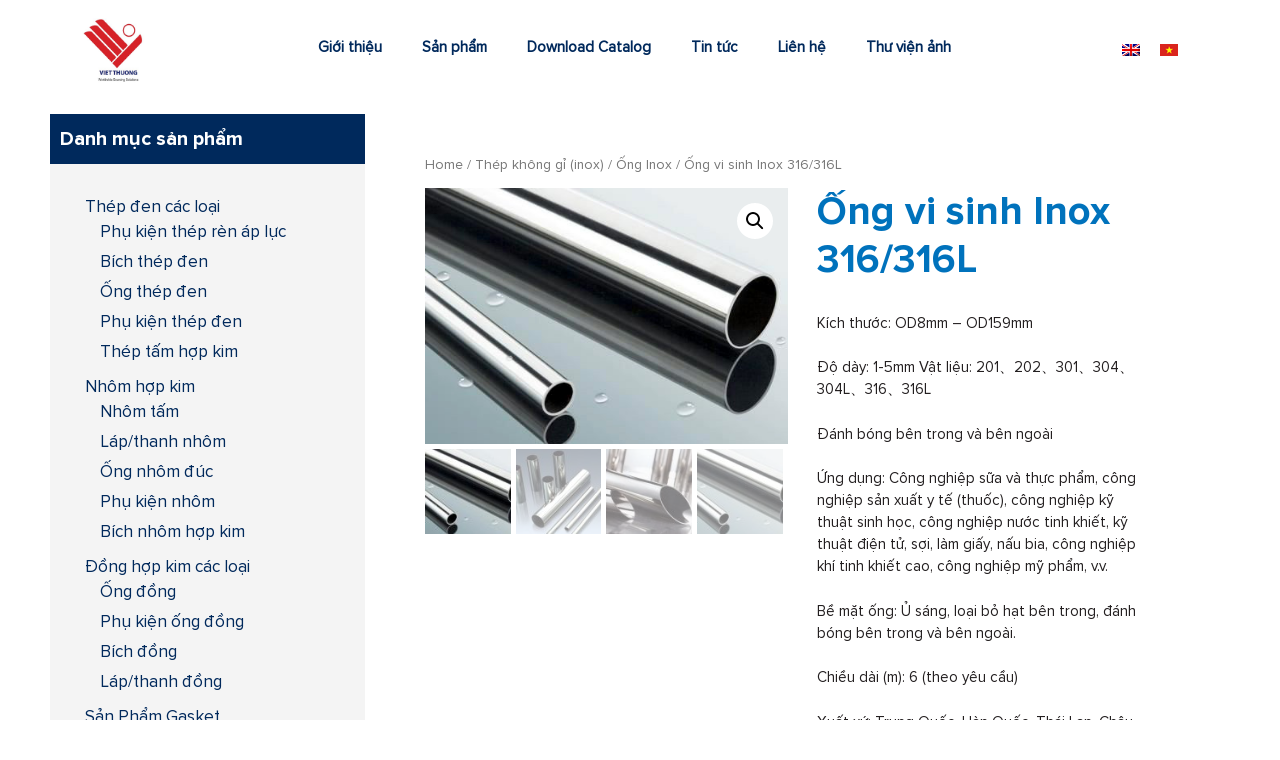

--- FILE ---
content_type: text/html; charset=UTF-8
request_url: https://inoxvietthuong.com/product/ong-vi-sinh-inox-316-316l/
body_size: 14435
content:
<!DOCTYPE html>
<html lang="vi-VN">
<head>
	<meta charset="UTF-8">
	<link rel="profile" href="https://gmpg.org/xfn/11">
	<title>Ống vi sinh Inox 316/316L &#8211; Inox Viet Thuong</title>
<meta name='robots' content='max-image-preview:large' />
<link rel="alternate" hreflang="en" href="https://inoxvietthuong.com/en/product/ong-vi-sinh-inox-316-316l/" />
<link rel="alternate" hreflang="vi" href="https://inoxvietthuong.com/product/ong-vi-sinh-inox-316-316l/" />
<link rel='dns-prefetch' href='//s.w.org' />
<link rel="alternate" type="application/rss+xml" title="Inox Viet Thuong &raquo; Feed" href="https://inoxvietthuong.com/feed/" />
<link rel="alternate" type="application/rss+xml" title="Inox Viet Thuong &raquo; Comments Feed" href="https://inoxvietthuong.com/comments/feed/" />
<link rel="alternate" type="application/rss+xml" title="Inox Viet Thuong &raquo; Ống vi sinh Inox 316/316L Comments Feed" href="https://inoxvietthuong.com/product/ong-vi-sinh-inox-316-316l/feed/" />
		<script>
			window._wpemojiSettings = {"baseUrl":"https:\/\/s.w.org\/images\/core\/emoji\/13.1.0\/72x72\/","ext":".png","svgUrl":"https:\/\/s.w.org\/images\/core\/emoji\/13.1.0\/svg\/","svgExt":".svg","source":{"concatemoji":"https:\/\/inoxvietthuong.com\/wp-includes\/js\/wp-emoji-release.min.js?ver=5.8.12"}};
			!function(e,a,t){var n,r,o,i=a.createElement("canvas"),p=i.getContext&&i.getContext("2d");function s(e,t){var a=String.fromCharCode;p.clearRect(0,0,i.width,i.height),p.fillText(a.apply(this,e),0,0);e=i.toDataURL();return p.clearRect(0,0,i.width,i.height),p.fillText(a.apply(this,t),0,0),e===i.toDataURL()}function c(e){var t=a.createElement("script");t.src=e,t.defer=t.type="text/javascript",a.getElementsByTagName("head")[0].appendChild(t)}for(o=Array("flag","emoji"),t.supports={everything:!0,everythingExceptFlag:!0},r=0;r<o.length;r++)t.supports[o[r]]=function(e){if(!p||!p.fillText)return!1;switch(p.textBaseline="top",p.font="600 32px Arial",e){case"flag":return s([127987,65039,8205,9895,65039],[127987,65039,8203,9895,65039])?!1:!s([55356,56826,55356,56819],[55356,56826,8203,55356,56819])&&!s([55356,57332,56128,56423,56128,56418,56128,56421,56128,56430,56128,56423,56128,56447],[55356,57332,8203,56128,56423,8203,56128,56418,8203,56128,56421,8203,56128,56430,8203,56128,56423,8203,56128,56447]);case"emoji":return!s([10084,65039,8205,55357,56613],[10084,65039,8203,55357,56613])}return!1}(o[r]),t.supports.everything=t.supports.everything&&t.supports[o[r]],"flag"!==o[r]&&(t.supports.everythingExceptFlag=t.supports.everythingExceptFlag&&t.supports[o[r]]);t.supports.everythingExceptFlag=t.supports.everythingExceptFlag&&!t.supports.flag,t.DOMReady=!1,t.readyCallback=function(){t.DOMReady=!0},t.supports.everything||(n=function(){t.readyCallback()},a.addEventListener?(a.addEventListener("DOMContentLoaded",n,!1),e.addEventListener("load",n,!1)):(e.attachEvent("onload",n),a.attachEvent("onreadystatechange",function(){"complete"===a.readyState&&t.readyCallback()})),(n=t.source||{}).concatemoji?c(n.concatemoji):n.wpemoji&&n.twemoji&&(c(n.twemoji),c(n.wpemoji)))}(window,document,window._wpemojiSettings);
		</script>
		<style>
img.wp-smiley,
img.emoji {
	display: inline !important;
	border: none !important;
	box-shadow: none !important;
	height: 1em !important;
	width: 1em !important;
	margin: 0 .07em !important;
	vertical-align: -0.1em !important;
	background: none !important;
	padding: 0 !important;
}
</style>
	<link rel='stylesheet' id='wp-block-library-css'  href='https://inoxvietthuong.com/wp-includes/css/dist/block-library/style.min.css?ver=5.8.12' media='all' />
<link rel='stylesheet' id='wc-blocks-vendors-style-css'  href='https://inoxvietthuong.com/wp-content/plugins/woocommerce/packages/woocommerce-blocks/build/wc-blocks-vendors-style.css?ver=5.9.1' media='all' />
<link rel='stylesheet' id='wc-blocks-style-css'  href='https://inoxvietthuong.com/wp-content/plugins/woocommerce/packages/woocommerce-blocks/build/wc-blocks-style.css?ver=5.9.1' media='all' />
<link rel='stylesheet' id='photoswipe-css'  href='https://inoxvietthuong.com/wp-content/plugins/woocommerce/assets/css/photoswipe/photoswipe.min.css?ver=5.8.1' media='all' />
<link rel='stylesheet' id='photoswipe-default-skin-css'  href='https://inoxvietthuong.com/wp-content/plugins/woocommerce/assets/css/photoswipe/default-skin/default-skin.min.css?ver=5.8.1' media='all' />
<link rel='stylesheet' id='woocommerce-layout-css'  href='https://inoxvietthuong.com/wp-content/plugins/woocommerce/assets/css/woocommerce-layout.css?ver=5.8.1' media='all' />
<link rel='stylesheet' id='woocommerce-smallscreen-css'  href='https://inoxvietthuong.com/wp-content/plugins/woocommerce/assets/css/woocommerce-smallscreen.css?ver=5.8.1' media='only screen and (max-width: 768px)' />
<link rel='stylesheet' id='woocommerce-general-css'  href='https://inoxvietthuong.com/wp-content/plugins/woocommerce/assets/css/woocommerce.css?ver=5.8.1' media='all' />
<style id='woocommerce-inline-inline-css'>
.woocommerce form .form-row .required { visibility: visible; }
</style>
<link rel='stylesheet' id='wpml-legacy-horizontal-list-0-css'  href='//inoxvietthuong.com/wp-content/plugins/sitepress-multilingual-cms/templates/language-switchers/legacy-list-horizontal/style.min.css?ver=1' media='all' />
<link rel='stylesheet' id='generate-style-grid-css'  href='https://inoxvietthuong.com/wp-content/themes/generatepress/assets/css/unsemantic-grid.min.css?ver=3.0.4' media='all' />
<link rel='stylesheet' id='generate-style-css'  href='https://inoxvietthuong.com/wp-content/themes/generatepress/assets/css/style.min.css?ver=3.0.4' media='all' />
<style id='generate-style-inline-css'>
body{background-color:#ffffff;color:#231f20;}a{color:#00295c;}a:hover, a:focus, a:active{color:#000000;}body .grid-container{max-width:1100px;}.wp-block-group__inner-container{max-width:1100px;margin-left:auto;margin-right:auto;}body, button, input, select, textarea{font-family:"Proxima Nova Regular";font-size:15px;}body{line-height:1.5;}.entry-content > [class*="wp-block-"]:not(:last-child){margin-bottom:1.5em;}.main-title{font-size:45px;}.main-navigation .main-nav ul ul li a{font-size:14px;}.sidebar .widget, .footer-widgets .widget{font-size:17px;}h1{font-family:"Proxima Nova Bold";font-weight:700;font-size:40px;}h2{font-family:"Proxima Nova Bold";font-weight:bold;font-size:40px;}h3{font-family:"Proxima Nova Bold";font-weight:bold;font-size:30px;}h4{font-family:"Proxima Nova Bold";font-size:inherit;}h5{font-family:"Proxima Nova Bold";font-size:inherit;}@media (max-width:768px){.main-title{font-size:30px;}h1{font-size:30px;}h2{font-size:25px;}}.top-bar{background-color:#636363;color:#ffffff;}.top-bar a{color:#ffffff;}.top-bar a:hover{color:#303030;}.site-header{background-color:#ffffff;color:#3a3a3a;}.site-header a{color:#3a3a3a;}.main-title a,.main-title a:hover{color:#222222;}.site-description{color:#757575;}.main-navigation,.main-navigation ul ul{background-color:#222222;}.main-navigation .main-nav ul li a,.menu-toggle, .main-navigation .menu-bar-items{color:#ffffff;}.main-navigation .main-nav ul li:hover > a,.main-navigation .main-nav ul li:focus > a, .main-navigation .main-nav ul li.sfHover > a, .main-navigation .menu-bar-item:hover > a, .main-navigation .menu-bar-item.sfHover > a{color:#ffffff;background-color:#3f3f3f;}button.menu-toggle:hover,button.menu-toggle:focus,.main-navigation .mobile-bar-items a,.main-navigation .mobile-bar-items a:hover,.main-navigation .mobile-bar-items a:focus{color:#ffffff;}.main-navigation .main-nav ul li[class*="current-menu-"] > a{color:#ffffff;background-color:#3f3f3f;}.main-navigation .main-nav ul li[class*="current-menu-"] > a:hover,.main-navigation .main-nav ul li[class*="current-menu-"].sfHover > a{color:#ffffff;background-color:#3f3f3f;}.navigation-search input[type="search"],.navigation-search input[type="search"]:active, .navigation-search input[type="search"]:focus, .main-navigation .main-nav ul li.search-item.active > a, .main-navigation .menu-bar-items .search-item.active > a{color:#ffffff;background-color:#3f3f3f;}.main-navigation ul ul{background-color:#3f3f3f;}.main-navigation .main-nav ul ul li a{color:#ffffff;}.main-navigation .main-nav ul ul li:hover > a,.main-navigation .main-nav ul ul li:focus > a,.main-navigation .main-nav ul ul li.sfHover > a{color:#ffffff;background-color:#4f4f4f;}.main-navigation .main-nav ul ul li[class*="current-menu-"] > a{color:#ffffff;background-color:#4f4f4f;}.main-navigation .main-nav ul ul li[class*="current-menu-"] > a:hover,.main-navigation .main-nav ul ul li[class*="current-menu-"].sfHover > a{color:#ffffff;background-color:#4f4f4f;}.separate-containers .inside-article, .separate-containers .comments-area, .separate-containers .page-header, .one-container .container, .separate-containers .paging-navigation, .inside-page-header{color:#231f20;background-color:#ffffff;}.entry-meta{color:#595959;}.entry-meta a{color:#595959;}.entry-meta a:hover{color:#1e73be;}h1{color:#0072bc;}h2{color:#00295c;}h3{color:#231f20;}.sidebar .widget{background-color:#f4f4f4;}.sidebar .widget .widget-title{color:#000000;}.footer-widgets{background-color:#ffffff;}.footer-widgets .widget-title{color:#000000;}.site-info{color:#ffffff;background-color:#222222;}.site-info a{color:#ffffff;}.site-info a:hover{color:#606060;}.footer-bar .widget_nav_menu .current-menu-item a{color:#606060;}input[type="text"],input[type="email"],input[type="url"],input[type="password"],input[type="search"],input[type="tel"],input[type="number"],textarea,select{color:#666666;background-color:#fafafa;border-color:#cccccc;}input[type="text"]:focus,input[type="email"]:focus,input[type="url"]:focus,input[type="password"]:focus,input[type="search"]:focus,input[type="tel"]:focus,input[type="number"]:focus,textarea:focus,select:focus{color:#666666;background-color:#ffffff;border-color:#bfbfbf;}button,html input[type="button"],input[type="reset"],input[type="submit"],a.button,a.wp-block-button__link:not(.has-background){color:#ffffff;background-color:#00aeef;}button:hover,html input[type="button"]:hover,input[type="reset"]:hover,input[type="submit"]:hover,a.button:hover,button:focus,html input[type="button"]:focus,input[type="reset"]:focus,input[type="submit"]:focus,a.button:focus,a.wp-block-button__link:not(.has-background):active,a.wp-block-button__link:not(.has-background):focus,a.wp-block-button__link:not(.has-background):hover{color:#ffffff;background-color:#0072bc;}a.generate-back-to-top{background-color:rgba( 0,0,0,0.4 );color:#ffffff;}a.generate-back-to-top:hover,a.generate-back-to-top:focus{background-color:rgba( 0,0,0,0.6 );color:#ffffff;}@media (max-width: 768px){.main-navigation .menu-bar-item:hover > a, .main-navigation .menu-bar-item.sfHover > a{background:none;color:#ffffff;}}.inside-top-bar{padding:10px;}.inside-header{padding:40px;}.site-main .wp-block-group__inner-container{padding:40px;}.entry-content .alignwide, body:not(.no-sidebar) .entry-content .alignfull{margin-left:-40px;width:calc(100% + 80px);max-width:calc(100% + 80px);}.rtl .menu-item-has-children .dropdown-menu-toggle{padding-left:20px;}.rtl .main-navigation .main-nav ul li.menu-item-has-children > a{padding-right:20px;}.widget-area .widget{padding:20px;}.site-info{padding:20px;}@media (max-width:768px){.separate-containers .inside-article, .separate-containers .comments-area, .separate-containers .page-header, .separate-containers .paging-navigation, .one-container .site-content, .inside-page-header{padding:30px;}.site-main .wp-block-group__inner-container{padding:30px;}.site-info{padding-right:10px;padding-left:10px;}.entry-content .alignwide, body:not(.no-sidebar) .entry-content .alignfull{margin-left:-30px;width:calc(100% + 60px);max-width:calc(100% + 60px);}}@media (max-width: 768px){.main-navigation .menu-toggle,.main-navigation .mobile-bar-items,.sidebar-nav-mobile:not(#sticky-placeholder){display:block;}.main-navigation ul,.gen-sidebar-nav{display:none;}[class*="nav-float-"] .site-header .inside-header > *{float:none;clear:both;}}
.dynamic-author-image-rounded{border-radius:100%;}.dynamic-featured-image, .dynamic-author-image{vertical-align:middle;}.one-container.blog .dynamic-content-template:not(:last-child), .one-container.archive .dynamic-content-template:not(:last-child){padding-bottom:0px;}.dynamic-entry-excerpt > p:last-child{margin-bottom:0px;}
</style>
<link rel='stylesheet' id='generate-mobile-style-css'  href='https://inoxvietthuong.com/wp-content/themes/generatepress/assets/css/mobile.min.css?ver=3.0.4' media='all' />
<link rel='stylesheet' id='generate-font-icons-css'  href='https://inoxvietthuong.com/wp-content/themes/generatepress/assets/css/components/font-icons.min.css?ver=3.0.4' media='all' />
<link rel='stylesheet' id='font-awesome-css'  href='https://inoxvietthuong.com/wp-content/plugins/elementor/assets/lib/font-awesome/css/font-awesome.min.css?ver=4.7.0' media='all' />
<link rel='stylesheet' id='generate-child-css'  href='https://inoxvietthuong.com/wp-content/themes/generatepress_child/style.css?ver=1607846476' media='all' />
<link rel='stylesheet' id='elementor-icons-css'  href='https://inoxvietthuong.com/wp-content/plugins/elementor/assets/lib/eicons/css/elementor-icons.min.css?ver=5.13.0' media='all' />
<link rel='stylesheet' id='elementor-frontend-legacy-css'  href='https://inoxvietthuong.com/wp-content/plugins/elementor/assets/css/frontend-legacy.min.css?ver=3.4.6' media='all' />
<link rel='stylesheet' id='elementor-frontend-css'  href='https://inoxvietthuong.com/wp-content/plugins/elementor/assets/css/frontend.min.css?ver=3.4.6' media='all' />
<style id='elementor-frontend-inline-css'>
@font-face{font-family:eicons;src:url(https://inoxvietthuong.com/wp-content/plugins/elementor/assets/lib/eicons/fonts/eicons.eot?5.10.0);src:url(https://inoxvietthuong.com/wp-content/plugins/elementor/assets/lib/eicons/fonts/eicons.eot?5.10.0#iefix) format("embedded-opentype"),url(https://inoxvietthuong.com/wp-content/plugins/elementor/assets/lib/eicons/fonts/eicons.woff2?5.10.0) format("woff2"),url(https://inoxvietthuong.com/wp-content/plugins/elementor/assets/lib/eicons/fonts/eicons.woff?5.10.0) format("woff"),url(https://inoxvietthuong.com/wp-content/plugins/elementor/assets/lib/eicons/fonts/eicons.ttf?5.10.0) format("truetype"),url(https://inoxvietthuong.com/wp-content/plugins/elementor/assets/lib/eicons/fonts/eicons.svg?5.10.0#eicon) format("svg");font-weight:400;font-style:normal}
</style>
<link rel='stylesheet' id='elementor-post-7-css'  href='https://inoxvietthuong.com/wp-content/uploads/elementor/css/post-7.css?ver=1634743957' media='all' />
<link rel='stylesheet' id='elementor-pro-css'  href='https://inoxvietthuong.com/wp-content/plugins/elementor-pro/assets/css/frontend.min.css?ver=3.4.2' media='all' />
<link rel='stylesheet' id='elementor-post-182-css'  href='https://inoxvietthuong.com/wp-content/uploads/elementor/css/post-182.css?ver=1634743957' media='all' />
<link rel='stylesheet' id='elementor-post-278-css'  href='https://inoxvietthuong.com/wp-content/uploads/elementor/css/post-278.css?ver=1763959029' media='all' />
<link rel='stylesheet' id='generate-blog-images-css'  href='https://inoxvietthuong.com/wp-content/plugins/gp-premium/blog/functions/css/featured-images.min.css?ver=2.0.3' media='all' />
<link rel='stylesheet' id='generate-woocommerce-css'  href='https://inoxvietthuong.com/wp-content/plugins/gp-premium/woocommerce/functions/css/woocommerce.min.css?ver=2.0.3' media='all' />
<style id='generate-woocommerce-inline-css'>
.woocommerce ul.products li.product .woocommerce-LoopProduct-link h2, .woocommerce ul.products li.product .woocommerce-loop-category__title{font-weight:normal;text-transform:none;font-size:20px;}.woocommerce .up-sells ul.products li.product .woocommerce-LoopProduct-link h2, .woocommerce .cross-sells ul.products li.product .woocommerce-LoopProduct-link h2, .woocommerce .related ul.products li.product .woocommerce-LoopProduct-link h2{font-size:20px;}.woocommerce #respond input#submit, .woocommerce a.button, .woocommerce button.button, .woocommerce input.button{color:#ffffff;background-color:#00aeef;font-weight:normal;text-transform:none;}.woocommerce #respond input#submit:hover, .woocommerce a.button:hover, .woocommerce button.button:hover, .woocommerce input.button:hover{color:#ffffff;background-color:#0072bc;}.woocommerce #respond input#submit.alt, .woocommerce a.button.alt, .woocommerce button.button.alt, .woocommerce input.button.alt, .woocommerce #respond input#submit.alt.disabled, .woocommerce #respond input#submit.alt.disabled:hover, .woocommerce #respond input#submit.alt:disabled, .woocommerce #respond input#submit.alt:disabled:hover, .woocommerce #respond input#submit.alt:disabled[disabled], .woocommerce #respond input#submit.alt:disabled[disabled]:hover, .woocommerce a.button.alt.disabled, .woocommerce a.button.alt.disabled:hover, .woocommerce a.button.alt:disabled, .woocommerce a.button.alt:disabled:hover, .woocommerce a.button.alt:disabled[disabled], .woocommerce a.button.alt:disabled[disabled]:hover, .woocommerce button.button.alt.disabled, .woocommerce button.button.alt.disabled:hover, .woocommerce button.button.alt:disabled, .woocommerce button.button.alt:disabled:hover, .woocommerce button.button.alt:disabled[disabled], .woocommerce button.button.alt:disabled[disabled]:hover, .woocommerce input.button.alt.disabled, .woocommerce input.button.alt.disabled:hover, .woocommerce input.button.alt:disabled, .woocommerce input.button.alt:disabled:hover, .woocommerce input.button.alt:disabled[disabled], .woocommerce input.button.alt:disabled[disabled]:hover{color:#ffffff;background-color:#1e73be;}.woocommerce #respond input#submit.alt:hover, .woocommerce a.button.alt:hover, .woocommerce button.button.alt:hover, .woocommerce input.button.alt:hover{color:#ffffff;background-color:#377fbf;}.woocommerce .star-rating span:before, .woocommerce p.stars:hover a::before{color:#ffa200;}.woocommerce span.onsale{background-color:#222222;color:#ffffff;}.woocommerce ul.products li.product .price, .woocommerce div.product p.price{color:#222222;}.woocommerce div.product .woocommerce-tabs ul.tabs li a{color:#222222;}.woocommerce div.product .woocommerce-tabs ul.tabs li a:hover, .woocommerce div.product .woocommerce-tabs ul.tabs li.active a{color:#1e73be;}.woocommerce-message{background-color:#0b9444;color:#ffffff;}div.woocommerce-message a.button, div.woocommerce-message a.button:focus, div.woocommerce-message a.button:hover, div.woocommerce-message a, div.woocommerce-message a:focus, div.woocommerce-message a:hover{color:#ffffff;}.woocommerce-info{background-color:#1e73be;color:#ffffff;}div.woocommerce-info a.button, div.woocommerce-info a.button:focus, div.woocommerce-info a.button:hover, div.woocommerce-info a, div.woocommerce-info a:focus, div.woocommerce-info a:hover{color:#ffffff;}.woocommerce-error{background-color:#e8626d;color:#ffffff;}div.woocommerce-error a.button, div.woocommerce-error a.button:focus, div.woocommerce-error a.button:hover, div.woocommerce-error a, div.woocommerce-error a:focus, div.woocommerce-error a:hover{color:#ffffff;}.woocommerce-product-details__short-description{color:#231f20;}#wc-mini-cart{background-color:#ffffff;color:#000000;}#wc-mini-cart a:not(.button), #wc-mini-cart a.remove{color:#000000;}#wc-mini-cart .button{color:#ffffff;}#wc-mini-cart .button:hover, #wc-mini-cart .button:focus, #wc-mini-cart .button:active{color:#ffffff;}.woocommerce #content div.product div.images, .woocommerce div.product div.images, .woocommerce-page #content div.product div.images, .woocommerce-page div.product div.images{width:50%;}.woocommerce.widget_shopping_cart .woocommerce-mini-cart__buttons a{font-family:inherit;}.add-to-cart-panel{background-color:#ffffff;color:#000000;}.add-to-cart-panel a:not(.button){color:#000000;}.woocommerce .widget_price_filter .price_slider_wrapper .ui-widget-content{background-color:#dddddd;}.woocommerce .widget_price_filter .ui-slider .ui-slider-range, .woocommerce .widget_price_filter .ui-slider .ui-slider-handle{background-color:#666666;}.wc-columns-container .products, .woocommerce .related ul.products, .woocommerce .up-sells ul.products{grid-gap:50px;}@media (min-width: 769px) and (max-width: 1024px){.woocommerce .wc-columns-container.wc-tablet-columns-2 .products{-ms-grid-columns:(1fr)[2];grid-template-columns:repeat(2, 1fr);}.wc-related-upsell-tablet-columns-2 .related ul.products, .wc-related-upsell-tablet-columns-2 .up-sells ul.products{-ms-grid-columns:(1fr)[2];grid-template-columns:repeat(2, 1fr);}}@media (max-width:768px){.add-to-cart-panel .continue-shopping{background-color:#ffffff;}.woocommerce #content div.product div.images,.woocommerce div.product div.images,.woocommerce-page #content div.product div.images,.woocommerce-page div.product div.images{width:100%;}}@media (max-width: 768px){.mobile-bar-items + .menu-toggle{text-align:left;}nav.toggled .main-nav li.wc-menu-item{display:none !important;}body.nav-search-enabled .wc-menu-cart-activated:not(#mobile-header) .mobile-bar-items{float:right;position:relative;}.nav-search-enabled .wc-menu-cart-activated:not(#mobile-header) .menu-toggle{float:left;width:auto;}.mobile-bar-items.wc-mobile-cart-items{z-index:1;}}
</style>
<link rel='stylesheet' id='generate-woocommerce-mobile-css'  href='https://inoxvietthuong.com/wp-content/plugins/gp-premium/woocommerce/functions/css/woocommerce-mobile.min.css?ver=2.0.3' media='(max-width:768px)' />
<link rel='stylesheet' id='gp-premium-icons-css'  href='https://inoxvietthuong.com/wp-content/plugins/gp-premium/general/icons/icons.min.css?ver=2.0.3' media='all' />
<link rel='stylesheet' id='google-fonts-1-css'  href='https://fonts.googleapis.com/css?family=Roboto+Slab%3A100%2C100italic%2C200%2C200italic%2C300%2C300italic%2C400%2C400italic%2C500%2C500italic%2C600%2C600italic%2C700%2C700italic%2C800%2C800italic%2C900%2C900italic%7CRoboto%3A100%2C100italic%2C200%2C200italic%2C300%2C300italic%2C400%2C400italic%2C500%2C500italic%2C600%2C600italic%2C700%2C700italic%2C800%2C800italic%2C900%2C900italic&#038;display=auto&#038;ver=5.8.12' media='all' />
<link rel='stylesheet' id='elementor-icons-shared-0-css'  href='https://inoxvietthuong.com/wp-content/plugins/elementor/assets/lib/font-awesome/css/fontawesome.min.css?ver=5.15.3' media='all' />
<link rel='stylesheet' id='elementor-icons-fa-solid-css'  href='https://inoxvietthuong.com/wp-content/plugins/elementor/assets/lib/font-awesome/css/solid.min.css?ver=5.15.3' media='all' />
<link rel='stylesheet' id='elementor-icons-fa-brands-css'  href='https://inoxvietthuong.com/wp-content/plugins/elementor/assets/lib/font-awesome/css/brands.min.css?ver=5.15.3' media='all' />
<script src='https://inoxvietthuong.com/wp-includes/js/jquery/jquery.min.js?ver=3.6.0' id='jquery-core-js'></script>
<script src='https://inoxvietthuong.com/wp-includes/js/jquery/jquery-migrate.min.js?ver=3.3.2' id='jquery-migrate-js'></script>
<link rel="https://api.w.org/" href="https://inoxvietthuong.com/wp-json/" /><link rel="alternate" type="application/json" href="https://inoxvietthuong.com/wp-json/wp/v2/product/374" /><link rel="EditURI" type="application/rsd+xml" title="RSD" href="https://inoxvietthuong.com/xmlrpc.php?rsd" />
<link rel="wlwmanifest" type="application/wlwmanifest+xml" href="https://inoxvietthuong.com/wp-includes/wlwmanifest.xml" /> 
<meta name="generator" content="WordPress 5.8.12" />
<meta name="generator" content="WooCommerce 5.8.1" />
<link rel="canonical" href="https://inoxvietthuong.com/product/ong-vi-sinh-inox-316-316l/" />
<link rel='shortlink' href='https://inoxvietthuong.com/?p=374' />
<link rel="alternate" type="application/json+oembed" href="https://inoxvietthuong.com/wp-json/oembed/1.0/embed?url=https%3A%2F%2Finoxvietthuong.com%2Fproduct%2Fong-vi-sinh-inox-316-316l%2F" />
<link rel="alternate" type="text/xml+oembed" href="https://inoxvietthuong.com/wp-json/oembed/1.0/embed?url=https%3A%2F%2Finoxvietthuong.com%2Fproduct%2Fong-vi-sinh-inox-316-316l%2F&#038;format=xml" />
<meta name="generator" content="WPML ver:4.4.12 stt:1,57;" />
<meta name="viewport" content="width=device-width, initial-scale=1">	<noscript><style>.woocommerce-product-gallery{ opacity: 1 !important; }</style></noscript>
	<link rel="icon" href="https://inoxvietthuong.com/wp-content/uploads/2020/08/cropped-color-vietthuong-logo-32x32.png" sizes="32x32" />
<link rel="icon" href="https://inoxvietthuong.com/wp-content/uploads/2020/08/cropped-color-vietthuong-logo-192x192.png" sizes="192x192" />
<link rel="apple-touch-icon" href="https://inoxvietthuong.com/wp-content/uploads/2020/08/cropped-color-vietthuong-logo-180x180.png" />
<meta name="msapplication-TileImage" content="https://inoxvietthuong.com/wp-content/uploads/2020/08/cropped-color-vietthuong-logo-270x270.png" />
</head>

<body class="product-template-default single single-product postid-374 wp-custom-logo wp-embed-responsive theme-generatepress post-image-above-header post-image-aligned-center sticky-menu-fade woocommerce woocommerce-page woocommerce-no-js left-sidebar nav-below-header separate-containers fluid-header active-footer-widgets-3 nav-aligned-left header-aligned-left dropdown-hover featured-image-active elementor-default elementor-kit-7" itemtype="https://schema.org/Blog" itemscope>
	<a class="screen-reader-text skip-link" href="#content" title="Skip to content">Skip to content</a>		<div data-elementor-type="header" data-elementor-id="182" class="elementor elementor-182 elementor-location-header" data-elementor-settings="[]">
		<div class="elementor-section-wrap">
					<section class="elementor-section elementor-top-section elementor-element elementor-element-04efca9 elementor-section-content-middle elementor-section-boxed elementor-section-height-default elementor-section-height-default" data-id="04efca9" data-element_type="section" data-settings="{&quot;background_background&quot;:&quot;classic&quot;}">
						<div class="elementor-container elementor-column-gap-default">
							<div class="elementor-row">
					<div class="elementor-column elementor-col-33 elementor-top-column elementor-element elementor-element-4a39696" data-id="4a39696" data-element_type="column">
			<div class="elementor-column-wrap elementor-element-populated">
							<div class="elementor-widget-wrap">
						<div class="elementor-element elementor-element-1345aab elementor-widget elementor-widget-theme-site-logo elementor-widget-image" data-id="1345aab" data-element_type="widget" data-widget_type="theme-site-logo.default">
				<div class="elementor-widget-container">
								<div class="elementor-image">
													<a href="https://inoxvietthuong.com">
							<img width="200" height="200" src="https://inoxvietthuong.com/wp-content/uploads/2020/10/cropped-logo-Copy.png" class="attachment-full size-full" alt="" loading="lazy" srcset="https://inoxvietthuong.com/wp-content/uploads/2020/10/cropped-logo-Copy.png 200w, https://inoxvietthuong.com/wp-content/uploads/2020/10/cropped-logo-Copy-150x150.png 150w, https://inoxvietthuong.com/wp-content/uploads/2020/10/cropped-logo-Copy-100x100.png 100w" sizes="(max-width: 200px) 100vw, 200px" />								</a>
														</div>
						</div>
				</div>
						</div>
					</div>
		</div>
				<div class="elementor-column elementor-col-33 elementor-top-column elementor-element elementor-element-90e30bb" data-id="90e30bb" data-element_type="column">
			<div class="elementor-column-wrap elementor-element-populated">
							<div class="elementor-widget-wrap">
						<div class="elementor-element elementor-element-5f93a67 elementor-nav-menu__align-right elementor-nav-menu--stretch elementor-nav-menu--dropdown-tablet elementor-nav-menu__text-align-aside elementor-nav-menu--toggle elementor-nav-menu--burger elementor-widget elementor-widget-nav-menu" data-id="5f93a67" data-element_type="widget" data-settings="{&quot;full_width&quot;:&quot;stretch&quot;,&quot;layout&quot;:&quot;horizontal&quot;,&quot;submenu_icon&quot;:{&quot;value&quot;:&quot;&lt;i class=\&quot;fas fa-caret-down\&quot;&gt;&lt;\/i&gt;&quot;,&quot;library&quot;:&quot;fa-solid&quot;},&quot;toggle&quot;:&quot;burger&quot;}" data-widget_type="nav-menu.default">
				<div class="elementor-widget-container">
						<nav migration_allowed="1" migrated="0" role="navigation" class="elementor-nav-menu--main elementor-nav-menu__container elementor-nav-menu--layout-horizontal e--pointer-none"><ul id="menu-1-5f93a67" class="elementor-nav-menu"><li class="menu-item menu-item-type-post_type menu-item-object-page menu-item-home menu-item-186"><a href="https://inoxvietthuong.com/" class="elementor-item">Giới thiệu</a></li>
<li class="menu-item menu-item-type-post_type menu-item-object-page current_page_parent menu-item-1533"><a href="https://inoxvietthuong.com/shop/" class="elementor-item">Sản phẩm</a></li>
<li class="menu-item menu-item-type-post_type menu-item-object-page menu-item-2297"><a href="https://inoxvietthuong.com/download-catalog/" class="elementor-item">Download Catalog</a></li>
<li class="menu-item menu-item-type-post_type menu-item-object-page menu-item-1666"><a href="https://inoxvietthuong.com/blog/" class="elementor-item">Tin tức</a></li>
<li class="menu-item menu-item-type-post_type menu-item-object-page menu-item-1668"><a href="https://inoxvietthuong.com/contact/" class="elementor-item">Liên hệ</a></li>
<li class="menu-item menu-item-type-post_type menu-item-object-page menu-item-1665"><a href="https://inoxvietthuong.com/gallery/" class="elementor-item">Thư viện ảnh</a></li>
</ul></nav>
					<div class="elementor-menu-toggle" role="button" tabindex="0" aria-label="Menu Toggle" aria-expanded="false">
			<i aria-hidden="true" role="presentation" class="eicon-menu-bar"></i>			<span class="elementor-screen-only">Menu</span>
		</div>
			<nav class="elementor-nav-menu--dropdown elementor-nav-menu__container" role="navigation" aria-hidden="true"><ul id="menu-2-5f93a67" class="elementor-nav-menu"><li class="menu-item menu-item-type-post_type menu-item-object-page menu-item-home menu-item-186"><a href="https://inoxvietthuong.com/" class="elementor-item" tabindex="-1">Giới thiệu</a></li>
<li class="menu-item menu-item-type-post_type menu-item-object-page current_page_parent menu-item-1533"><a href="https://inoxvietthuong.com/shop/" class="elementor-item" tabindex="-1">Sản phẩm</a></li>
<li class="menu-item menu-item-type-post_type menu-item-object-page menu-item-2297"><a href="https://inoxvietthuong.com/download-catalog/" class="elementor-item" tabindex="-1">Download Catalog</a></li>
<li class="menu-item menu-item-type-post_type menu-item-object-page menu-item-1666"><a href="https://inoxvietthuong.com/blog/" class="elementor-item" tabindex="-1">Tin tức</a></li>
<li class="menu-item menu-item-type-post_type menu-item-object-page menu-item-1668"><a href="https://inoxvietthuong.com/contact/" class="elementor-item" tabindex="-1">Liên hệ</a></li>
<li class="menu-item menu-item-type-post_type menu-item-object-page menu-item-1665"><a href="https://inoxvietthuong.com/gallery/" class="elementor-item" tabindex="-1">Thư viện ảnh</a></li>
</ul></nav>
				</div>
				</div>
						</div>
					</div>
		</div>
				<div class="elementor-column elementor-col-33 elementor-top-column elementor-element elementor-element-db86540" data-id="db86540" data-element_type="column">
			<div class="elementor-column-wrap elementor-element-populated">
							<div class="elementor-widget-wrap">
						<div class="elementor-element elementor-element-ebb3bf9 elementor-widget elementor-widget-text-editor" data-id="ebb3bf9" data-element_type="widget" data-widget_type="text-editor.default">
				<div class="elementor-widget-container">
								<div class="elementor-text-editor elementor-clearfix">
				
<div class="wpml-ls-statics-shortcode_actions wpml-ls wpml-ls-legacy-list-horizontal">
	<ul><li class="wpml-ls-slot-shortcode_actions wpml-ls-item wpml-ls-item-en wpml-ls-first-item wpml-ls-item-legacy-list-horizontal">
				<a href="https://inoxvietthuong.com/en/product/ong-vi-sinh-inox-316-316l/" class="wpml-ls-link">
                                                        <img
            class="wpml-ls-flag"
            src="https://inoxvietthuong.com/wp-content/plugins/sitepress-multilingual-cms/res/flags/en.png"
            alt="English"
            width=18
            height=12
    /></a>
			</li><li class="wpml-ls-slot-shortcode_actions wpml-ls-item wpml-ls-item-vi wpml-ls-current-language wpml-ls-last-item wpml-ls-item-legacy-list-horizontal">
				<a href="https://inoxvietthuong.com/product/ong-vi-sinh-inox-316-316l/" class="wpml-ls-link">
                                                        <img
            class="wpml-ls-flag"
            src="https://inoxvietthuong.com/wp-content/plugins/sitepress-multilingual-cms/res/flags/vi.png"
            alt="Tiếng Việt"
            width=18
            height=12
    /></a>
			</li></ul>
</div>
					</div>
						</div>
				</div>
						</div>
					</div>
		</div>
								</div>
					</div>
		</section>
				</div>
		</div>
		
	<div id="page" class="site grid-container container hfeed grid-parent">
				<div id="content" class="site-content">
			
			<div id="primary" class="content-area grid-parent mobile-grid-100 push-25 grid-75 tablet-push-25 tablet-grid-75">
			<main id="main" class="site-main">
								<article id="post-374" class="post-374 product type-product status-publish has-post-thumbnail product_cat-ong-inox-duc product_tag-ong-inox-duc product_tag-ong-inox-han product_tag-ong-inox-vi-sinh product_tag-ong-inox-304 product_tag-ong-inox-316 product_tag-ong-inox-310s product_tag-stainless-steel-pipe product_tag-stainless-steel-tube product_tag-sanitary-pipe sales-flash-overlay woocommerce-text-align-center wc-related-upsell-columns-4 wc-related-upsell-tablet-columns-2 wc-related-upsell-mobile-columns-1 do-quantity-buttons wc-has-gallery first instock shipping-taxable product-type-simple" itemtype="https://schema.org/CreativeWork" itemscope>
					<div class="inside-article">
												<div class="entry-content" itemprop="text">
		<nav class="woocommerce-breadcrumb"><a href="https://inoxvietthuong.com">Home</a>&nbsp;&#47;&nbsp;<a href="https://inoxvietthuong.com/product-category/thep-khong-gi-inox-cac-loai/">Thép không gỉ (inox)</a>&nbsp;&#47;&nbsp;<a href="https://inoxvietthuong.com/product-category/thep-khong-gi-inox-cac-loai/ong-inox-duc/">Ống Inox</a>&nbsp;&#47;&nbsp;Ống vi sinh Inox 316/316L</nav>
					
			<div class="woocommerce-notices-wrapper"></div><div id="product-374" class="sales-flash-overlay woocommerce-text-align-center wc-related-upsell-columns-4 wc-related-upsell-tablet-columns-2 wc-related-upsell-mobile-columns-1 do-quantity-buttons wc-has-gallery product type-product post-374 status-publish instock product_cat-ong-inox-duc product_tag-ong-inox-duc product_tag-ong-inox-han product_tag-ong-inox-vi-sinh product_tag-ong-inox-304 product_tag-ong-inox-316 product_tag-ong-inox-310s product_tag-stainless-steel-pipe product_tag-stainless-steel-tube product_tag-sanitary-pipe has-post-thumbnail shipping-taxable product-type-simple">

	<div class="woocommerce-product-gallery woocommerce-product-gallery--with-images woocommerce-product-gallery--columns-4 images" data-columns="4" style="opacity: 0; transition: opacity .25s ease-in-out;">
	<figure class="woocommerce-product-gallery__wrapper">
		<div data-thumb="https://inoxvietthuong.com/wp-content/uploads/2020/10/sanitary-pipe-100x100.jpg" data-thumb-alt="" class="woocommerce-product-gallery__image"><a href="https://inoxvietthuong.com/wp-content/uploads/2020/10/sanitary-pipe.jpg"><img width="449" height="317" src="https://inoxvietthuong.com/wp-content/uploads/2020/10/sanitary-pipe.jpg" class="wp-post-image" alt="" loading="lazy" title="sanitary pipe" data-caption="" data-src="https://inoxvietthuong.com/wp-content/uploads/2020/10/sanitary-pipe.jpg" data-large_image="https://inoxvietthuong.com/wp-content/uploads/2020/10/sanitary-pipe.jpg" data-large_image_width="449" data-large_image_height="317" srcset="https://inoxvietthuong.com/wp-content/uploads/2020/10/sanitary-pipe.jpg 449w, https://inoxvietthuong.com/wp-content/uploads/2020/10/sanitary-pipe-300x212.jpg 300w" sizes="(max-width: 449px) 100vw, 449px" /></a></div><div data-thumb="https://inoxvietthuong.com/wp-content/uploads/2020/10/sanitary-pipe-1-100x100.jpg" data-thumb-alt="" class="woocommerce-product-gallery__image"><a href="https://inoxvietthuong.com/wp-content/uploads/2020/10/sanitary-pipe-1.jpg"><img width="546" height="433" src="https://inoxvietthuong.com/wp-content/uploads/2020/10/sanitary-pipe-1.jpg" class="" alt="" loading="lazy" title="sanitary pipe 1" data-caption="" data-src="https://inoxvietthuong.com/wp-content/uploads/2020/10/sanitary-pipe-1.jpg" data-large_image="https://inoxvietthuong.com/wp-content/uploads/2020/10/sanitary-pipe-1.jpg" data-large_image_width="546" data-large_image_height="433" srcset="https://inoxvietthuong.com/wp-content/uploads/2020/10/sanitary-pipe-1.jpg 546w, https://inoxvietthuong.com/wp-content/uploads/2020/10/sanitary-pipe-1-300x238.jpg 300w" sizes="(max-width: 546px) 100vw, 546px" /></a></div><div data-thumb="https://inoxvietthuong.com/wp-content/uploads/2020/10/sanitary-pipe-2-100x100.jpg" data-thumb-alt="" class="woocommerce-product-gallery__image"><a href="https://inoxvietthuong.com/wp-content/uploads/2020/10/sanitary-pipe-2.jpg"><img width="330" height="225" src="https://inoxvietthuong.com/wp-content/uploads/2020/10/sanitary-pipe-2.jpg" class="" alt="" loading="lazy" title="sanitary pipe 2" data-caption="" data-src="https://inoxvietthuong.com/wp-content/uploads/2020/10/sanitary-pipe-2.jpg" data-large_image="https://inoxvietthuong.com/wp-content/uploads/2020/10/sanitary-pipe-2.jpg" data-large_image_width="330" data-large_image_height="225" srcset="https://inoxvietthuong.com/wp-content/uploads/2020/10/sanitary-pipe-2.jpg 330w, https://inoxvietthuong.com/wp-content/uploads/2020/10/sanitary-pipe-2-300x205.jpg 300w" sizes="(max-width: 330px) 100vw, 330px" /></a></div><div data-thumb="https://inoxvietthuong.com/wp-content/uploads/2020/10/sanitary-pipe-100x100.jpg" data-thumb-alt="" class="woocommerce-product-gallery__image"><a href="https://inoxvietthuong.com/wp-content/uploads/2020/10/sanitary-pipe.jpg"><img width="449" height="317" src="https://inoxvietthuong.com/wp-content/uploads/2020/10/sanitary-pipe.jpg" class="" alt="" loading="lazy" title="sanitary pipe" data-caption="" data-src="https://inoxvietthuong.com/wp-content/uploads/2020/10/sanitary-pipe.jpg" data-large_image="https://inoxvietthuong.com/wp-content/uploads/2020/10/sanitary-pipe.jpg" data-large_image_width="449" data-large_image_height="317" srcset="https://inoxvietthuong.com/wp-content/uploads/2020/10/sanitary-pipe.jpg 449w, https://inoxvietthuong.com/wp-content/uploads/2020/10/sanitary-pipe-300x212.jpg 300w" sizes="(max-width: 449px) 100vw, 449px" /></a></div>	</figure>
</div>

	<div class="summary entry-summary">
		<h1 class="product_title entry-title">Ống vi sinh Inox 316/316L</h1><p class="price"></p>
<div class="woocommerce-product-details__short-description">
	<p><span lang="vi">Kích thước: OD8mm &#8211; OD159mm </span></p>
<p><span lang="vi">Độ dày: 1-5mm Vật liệu: 201、202、301、304、304L、316、316L </span></p>
<p><span lang="vi">Đánh bóng bên trong và bên ngoài </span></p>
<p><span lang="vi">Ứng dụng: Công nghiệp sữa và thực phẩm, công nghiệp sản xuất y tế (thuốc), công nghiệp kỹ thuật sinh học, công nghiệp nước tinh khiết, kỹ thuật điện tử, sợi, làm giấy, nấu bia, công nghiệp khí tinh khiết cao, công nghiệp mỹ phẩm, v.v. </span></p>
<p><span lang="vi">Bề mặt ống: Ủ sáng, loại bỏ hạt bên trong, đánh bóng bên trong và bên ngoài. </span></p>
<p><span lang="vi">Chiều dài (m): 6 (theo yêu cầu) </span></p>
<p><span lang="vi">Xuất xứ: Trung Quốc, Hàn Quốc, Thái Lan, Châu Âu</span></p>
</div>
<div class="product_meta">

	
	
	<span class="posted_in">Category: <a href="https://inoxvietthuong.com/product-category/thep-khong-gi-inox-cac-loai/ong-inox-duc/" rel="tag">Ống Inox</a></span>
	<span class="tagged_as">Tags: <a href="https://inoxvietthuong.com/product-tag/ong-inox-duc/" rel="tag">Ống inox đúc</a>, <a href="https://inoxvietthuong.com/product-tag/ong-inox-han/" rel="tag">ống inox hàn</a>, <a href="https://inoxvietthuong.com/product-tag/ong-inox-vi-sinh/" rel="tag">ống inox vi sinh</a>, <a href="https://inoxvietthuong.com/product-tag/ong-inox-304/" rel="tag">ống inox 304</a>, <a href="https://inoxvietthuong.com/product-tag/ong-inox-316/" rel="tag">ống inox 316</a>, <a href="https://inoxvietthuong.com/product-tag/ong-inox-310s/" rel="tag">ống inox 310S</a>, <a href="https://inoxvietthuong.com/product-tag/stainless-steel-pipe/" rel="tag">stainless steel pipe</a>, <a href="https://inoxvietthuong.com/product-tag/stainless-steel-tube/" rel="tag">stainless steel tube</a>, <a href="https://inoxvietthuong.com/product-tag/sanitary-pipe/" rel="tag">Sanitary pipe</a></span>
	
</div>
	</div>

	
	<div class="woocommerce-tabs wc-tabs-wrapper">
		<ul class="tabs wc-tabs" role="tablist">
							<li class="reviews_tab" id="tab-title-reviews" role="tab" aria-controls="tab-reviews">
					<a href="#tab-reviews">
						Reviews (0)					</a>
				</li>
					</ul>
					<div class="woocommerce-Tabs-panel woocommerce-Tabs-panel--reviews panel entry-content wc-tab" id="tab-reviews" role="tabpanel" aria-labelledby="tab-title-reviews">
				<div id="reviews" class="woocommerce-Reviews">
	<div id="comments">
		<h2 class="woocommerce-Reviews-title">
			Reviews		</h2>

					<p class="woocommerce-noreviews">There are no reviews yet.</p>
			</div>

			<div id="review_form_wrapper">
			<div id="review_form">
					<div id="respond" class="comment-respond">
		<span id="reply-title" class="comment-reply-title">Be the first to review &ldquo;Ống vi sinh Inox 316/316L&rdquo; <small><a rel="nofollow" id="cancel-comment-reply-link" href="/product/ong-vi-sinh-inox-316-316l/#respond" style="display:none;">Cancel reply</a></small></span><form action="https://inoxvietthuong.com/wp-comments-post.php" method="post" id="commentform" class="comment-form" novalidate><div class="comment-form-rating"><label for="rating">Your rating&nbsp;<span class="required">*</span></label><select name="rating" id="rating" required>
						<option value="">Rate&hellip;</option>
						<option value="5">Perfect</option>
						<option value="4">Good</option>
						<option value="3">Average</option>
						<option value="2">Not that bad</option>
						<option value="1">Very poor</option>
					</select></div><p class="comment-form-comment"><label for="comment">Your review&nbsp;<span class="required">*</span></label><textarea id="comment" name="comment" cols="45" rows="8" required></textarea></p><input name="wpml_language_code" type="hidden" value="vi" /><p class="comment-form-author"><label for="author">Name&nbsp;<span class="required">*</span></label><input id="author" name="author" type="text" value="" size="30" required /></p>
<p class="comment-form-email"><label for="email">Email&nbsp;<span class="required">*</span></label><input id="email" name="email" type="email" value="" size="30" required /></p>
<p class="comment-form-cookies-consent"><input id="wp-comment-cookies-consent" name="wp-comment-cookies-consent" type="checkbox" value="yes" /> <label for="wp-comment-cookies-consent">Save my name, email, and website in this browser for the next time I comment.</label></p>
<p class="form-submit"><input name="submit" type="submit" id="submit" class="submit" value="Submit" /> <input type='hidden' name='comment_post_ID' value='374' id='comment_post_ID' />
<input type='hidden' name='comment_parent' id='comment_parent' value='0' />
</p><p style="display: none;"><input type="hidden" id="akismet_comment_nonce" name="akismet_comment_nonce" value="64fabfb872" /></p><p style="display: none !important;"><label>&#916;<textarea name="ak_hp_textarea" cols="45" rows="8" maxlength="100"></textarea></label><input type="hidden" id="ak_js" name="ak_js" value="235"/><script>document.getElementById( "ak_js" ).setAttribute( "value", ( new Date() ).getTime() );</script></p></form>	</div><!-- #respond -->
				</div>
		</div>
	
	<div class="clear"></div>
</div>
			</div>
		
			</div>


	<section class="related products">

					<h2>Related products</h2>
				
		<ul class="products columns-4">

			
					<li class="sales-flash-overlay woocommerce-text-align-center wc-related-upsell-columns-4 wc-related-upsell-tablet-columns-2 wc-related-upsell-mobile-columns-1 do-quantity-buttons wc-has-gallery product type-product post-350 status-publish first instock product_cat-ong-inox-duc product_tag-ong-inox-duc product_tag-ong-inox-han product_tag-ong-inox-vi-sinh product_tag-ong-inox-304 product_tag-ong-inox-316 product_tag-ong-inox-310s product_tag-stainless-steel-pipe product_tag-stainless-steel-tube product_tag-sanitary-pipe has-post-thumbnail shipping-taxable product-type-grouped">
	<a href="https://inoxvietthuong.com/product/ong-duc-inox-316-316l/" class="woocommerce-LoopProduct-link woocommerce-loop-product__link"><div class="wc-product-image"><div class="inside-wc-product-image"><img width="300" height="300" src="https://inoxvietthuong.com/wp-content/uploads/2020/10/SEAMLESS-PIPE-300x300.jpg" class="secondary-image attachment-shop-catalog" alt="" loading="lazy" srcset="https://inoxvietthuong.com/wp-content/uploads/2020/10/SEAMLESS-PIPE-300x300.jpg 300w, https://inoxvietthuong.com/wp-content/uploads/2020/10/SEAMLESS-PIPE-150x150.jpg 150w, https://inoxvietthuong.com/wp-content/uploads/2020/10/SEAMLESS-PIPE-100x100.jpg 100w, https://inoxvietthuong.com/wp-content/uploads/2020/10/SEAMLESS-PIPE.jpg 450w" sizes="(max-width: 300px) 100vw, 300px" /><img width="300" height="300" src="https://inoxvietthuong.com/wp-content/uploads/2020/10/SEAMLESS-PIPE-300x300.jpg" class="attachment-woocommerce_thumbnail size-woocommerce_thumbnail" alt="" loading="lazy" srcset="https://inoxvietthuong.com/wp-content/uploads/2020/10/SEAMLESS-PIPE-300x300.jpg 300w, https://inoxvietthuong.com/wp-content/uploads/2020/10/SEAMLESS-PIPE-150x150.jpg 150w, https://inoxvietthuong.com/wp-content/uploads/2020/10/SEAMLESS-PIPE-100x100.jpg 100w, https://inoxvietthuong.com/wp-content/uploads/2020/10/SEAMLESS-PIPE.jpg 450w" sizes="(max-width: 300px) 100vw, 300px" /></div></div><h2 class="woocommerce-loop-product__title">Ống đúc Inox 316/316L</h2>
</a></li>

			
					<li class="sales-flash-overlay woocommerce-text-align-center wc-related-upsell-columns-4 wc-related-upsell-tablet-columns-2 wc-related-upsell-mobile-columns-1 do-quantity-buttons wc-has-gallery product type-product post-366 status-publish instock product_cat-ong-inox-duc product_tag-ong-inox-duc product_tag-ong-inox-han product_tag-ong-inox-vi-sinh product_tag-ong-inox-304 product_tag-ong-inox-316 product_tag-ong-inox-310s product_tag-stainless-steel-pipe product_tag-stainless-steel-tube product_tag-sanitary-pipe has-post-thumbnail shipping-taxable product-type-simple">
	<a href="https://inoxvietthuong.com/product/ong-vi-sinh-inox-304-304l/" class="woocommerce-LoopProduct-link woocommerce-loop-product__link"><div class="wc-product-image"><div class="inside-wc-product-image"><img width="300" height="300" src="https://inoxvietthuong.com/wp-content/uploads/2020/10/sanitary-pipe-1-300x300.jpg" class="secondary-image attachment-shop-catalog" alt="" loading="lazy" srcset="https://inoxvietthuong.com/wp-content/uploads/2020/10/sanitary-pipe-1-300x300.jpg 300w, https://inoxvietthuong.com/wp-content/uploads/2020/10/sanitary-pipe-1-150x150.jpg 150w, https://inoxvietthuong.com/wp-content/uploads/2020/10/sanitary-pipe-1-100x100.jpg 100w" sizes="(max-width: 300px) 100vw, 300px" /><img width="300" height="300" src="https://inoxvietthuong.com/wp-content/uploads/2020/10/sanitary-pipe-1-300x300.jpg" class="attachment-woocommerce_thumbnail size-woocommerce_thumbnail" alt="" loading="lazy" srcset="https://inoxvietthuong.com/wp-content/uploads/2020/10/sanitary-pipe-1-300x300.jpg 300w, https://inoxvietthuong.com/wp-content/uploads/2020/10/sanitary-pipe-1-150x150.jpg 150w, https://inoxvietthuong.com/wp-content/uploads/2020/10/sanitary-pipe-1-100x100.jpg 100w" sizes="(max-width: 300px) 100vw, 300px" /></div></div><h2 class="woocommerce-loop-product__title">Ống vi sinh Inox 304/304L</h2>
</a></li>

			
					<li class="sales-flash-overlay woocommerce-text-align-center wc-related-upsell-columns-4 wc-related-upsell-tablet-columns-2 wc-related-upsell-mobile-columns-1 do-quantity-buttons wc-has-gallery product type-product post-2399 status-publish instock product_cat-ong-inox-duc product_tag-ong-duc-hop-kim-317-317l-2 product_tag-ong-duc-inox-2 product_tag-seamless-pipe-a317-317l-2 has-post-thumbnail shipping-taxable product-type-simple">
	<a href="https://inoxvietthuong.com/product/317-317l-stainless-steel-pipe/" class="woocommerce-LoopProduct-link woocommerce-loop-product__link"><div class="wc-product-image"><div class="inside-wc-product-image"><img width="300" height="300" src="https://inoxvietthuong.com/wp-content/uploads/2020/12/Screen-Shot-2020-12-08-at-13.17.06-300x300.png" class="secondary-image attachment-shop-catalog" alt="" loading="lazy" srcset="https://inoxvietthuong.com/wp-content/uploads/2020/12/Screen-Shot-2020-12-08-at-13.17.06-300x300.png 300w, https://inoxvietthuong.com/wp-content/uploads/2020/12/Screen-Shot-2020-12-08-at-13.17.06-150x150.png 150w, https://inoxvietthuong.com/wp-content/uploads/2020/12/Screen-Shot-2020-12-08-at-13.17.06-100x100.png 100w, https://inoxvietthuong.com/wp-content/uploads/2020/12/Screen-Shot-2020-12-08-at-13.17.06.png 450w" sizes="(max-width: 300px) 100vw, 300px" /><img width="300" height="300" src="https://inoxvietthuong.com/wp-content/uploads/2020/12/Screen-Shot-2020-12-08-at-13.17.25-300x300.png" class="attachment-woocommerce_thumbnail size-woocommerce_thumbnail" alt="" loading="lazy" srcset="https://inoxvietthuong.com/wp-content/uploads/2020/12/Screen-Shot-2020-12-08-at-13.17.25-300x300.png 300w, https://inoxvietthuong.com/wp-content/uploads/2020/12/Screen-Shot-2020-12-08-at-13.17.25-150x150.png 150w, https://inoxvietthuong.com/wp-content/uploads/2020/12/Screen-Shot-2020-12-08-at-13.17.25-100x100.png 100w" sizes="(max-width: 300px) 100vw, 300px" /></div></div><h2 class="woocommerce-loop-product__title">Ống đúc inox 317/317L</h2>
</a></li>

			
					<li class="sales-flash-overlay woocommerce-text-align-center wc-related-upsell-columns-4 wc-related-upsell-tablet-columns-2 wc-related-upsell-mobile-columns-1 do-quantity-buttons wc-has-gallery product type-product post-2400 status-publish last instock product_cat-ong-inox-duc has-post-thumbnail shipping-taxable product-type-simple">
	<a href="https://inoxvietthuong.com/product/347-347h-stainless-steel-pipes/" class="woocommerce-LoopProduct-link woocommerce-loop-product__link"><div class="wc-product-image"><div class="inside-wc-product-image"><img width="300" height="300" src="https://inoxvietthuong.com/wp-content/uploads/2020/12/Screen-Shot-2020-12-08-at-13.17.25-300x300.png" class="secondary-image attachment-shop-catalog" alt="" loading="lazy" srcset="https://inoxvietthuong.com/wp-content/uploads/2020/12/Screen-Shot-2020-12-08-at-13.17.25-300x300.png 300w, https://inoxvietthuong.com/wp-content/uploads/2020/12/Screen-Shot-2020-12-08-at-13.17.25-150x150.png 150w, https://inoxvietthuong.com/wp-content/uploads/2020/12/Screen-Shot-2020-12-08-at-13.17.25-100x100.png 100w" sizes="(max-width: 300px) 100vw, 300px" /><img width="300" height="300" src="https://inoxvietthuong.com/wp-content/uploads/2020/12/Screen-Shot-2020-12-08-at-13.17.06-300x300.png" class="attachment-woocommerce_thumbnail size-woocommerce_thumbnail" alt="" loading="lazy" srcset="https://inoxvietthuong.com/wp-content/uploads/2020/12/Screen-Shot-2020-12-08-at-13.17.06-300x300.png 300w, https://inoxvietthuong.com/wp-content/uploads/2020/12/Screen-Shot-2020-12-08-at-13.17.06-150x150.png 150w, https://inoxvietthuong.com/wp-content/uploads/2020/12/Screen-Shot-2020-12-08-at-13.17.06-100x100.png 100w, https://inoxvietthuong.com/wp-content/uploads/2020/12/Screen-Shot-2020-12-08-at-13.17.06.png 450w" sizes="(max-width: 300px) 100vw, 300px" /></div></div><h2 class="woocommerce-loop-product__title">ống đúc inox 347/347H</h2>
</a></li>

			
		</ul>

	</section>
	</div>


		
							</div>
											</div>
				</article>
							</main>
		</div>
		
	<div id="left-sidebar" class="widget-area sidebar is-left-sidebar grid-25 tablet-grid-25 mobile-grid-100 grid-parent pull-75 tablet-pull-75" itemtype="https://schema.org/WPSideBar" itemscope>
	<div class="inside-left-sidebar">
		<aside id="woocommerce_product_categories-2" class="widget inner-padding woocommerce widget_product_categories"><h2 class="widget-title">Danh mục sản phẩm</h2><ul class="product-categories"><li class="cat-item cat-item-24 cat-parent"><a href="https://inoxvietthuong.com/product-category/thep-hop-kim-cac-loai/">Thép đen các loại</a><ul class='children'>
<li class="cat-item cat-item-107"><a href="https://inoxvietthuong.com/product-category/thep-hop-kim-cac-loai/phu-kien-thep-ren-ap-luc/">Phụ kiện thép rèn áp lực</a></li>
<li class="cat-item cat-item-62"><a href="https://inoxvietthuong.com/product-category/thep-hop-kim-cac-loai/bich-thep-hop-kim-cac-loai/">Bích thép đen</a></li>
<li class="cat-item cat-item-59"><a href="https://inoxvietthuong.com/product-category/thep-hop-kim-cac-loai/ong-thep-hop-kim-duc/">Ống thép đen</a></li>
<li class="cat-item cat-item-60"><a href="https://inoxvietthuong.com/product-category/thep-hop-kim-cac-loai/phu-kien-thep-hop-kim/">Phụ kiện thép đen</a></li>
<li class="cat-item cat-item-63"><a href="https://inoxvietthuong.com/product-category/thep-hop-kim-cac-loai/thep-tam-hop-kim/">Thép tấm hợp kim</a></li>
</ul>
</li>
<li class="cat-item cat-item-45 cat-parent"><a href="https://inoxvietthuong.com/product-category/nhom-hop-kim-cac-loai/">Nhôm hợp kim</a><ul class='children'>
<li class="cat-item cat-item-77"><a href="https://inoxvietthuong.com/product-category/nhom-hop-kim-cac-loai/nhom-tam-cac-loai/">Nhôm tấm</a></li>
<li class="cat-item cat-item-76"><a href="https://inoxvietthuong.com/product-category/nhom-hop-kim-cac-loai/lap-dat-nhom-hop-kim/">Láp/thanh nhôm</a></li>
<li class="cat-item cat-item-73"><a href="https://inoxvietthuong.com/product-category/nhom-hop-kim-cac-loai/ong-nhom-hop-kim-duc/">Ống nhôm đúc</a></li>
<li class="cat-item cat-item-74"><a href="https://inoxvietthuong.com/product-category/nhom-hop-kim-cac-loai/phu-kien-nhom-hop-kim/">Phụ kiện nhôm</a></li>
<li class="cat-item cat-item-75"><a href="https://inoxvietthuong.com/product-category/nhom-hop-kim-cac-loai/bich-nhom-hop-kim-cac-loai/">Bích nhôm hợp kim</a></li>
</ul>
</li>
<li class="cat-item cat-item-46 cat-parent"><a href="https://inoxvietthuong.com/product-category/dong-hop-kim-cac-loai/">Đồng hợp kim các loại</a><ul class='children'>
<li class="cat-item cat-item-78"><a href="https://inoxvietthuong.com/product-category/dong-hop-kim-cac-loai/ong-dong-hop-kim/">Ống đồng</a></li>
<li class="cat-item cat-item-79"><a href="https://inoxvietthuong.com/product-category/dong-hop-kim-cac-loai/phu-kien-ong-dong-hop-kim/">Phụ kiện ống đồng</a></li>
<li class="cat-item cat-item-80"><a href="https://inoxvietthuong.com/product-category/dong-hop-kim-cac-loai/bich-dong-hop-kim-cac-loai/">Bích đồng</a></li>
<li class="cat-item cat-item-81"><a href="https://inoxvietthuong.com/product-category/dong-hop-kim-cac-loai/lap-dat-dong-hop-kim/">Láp/thanh đồng</a></li>
</ul>
</li>
<li class="cat-item cat-item-47 cat-parent"><a href="https://inoxvietthuong.com/product-category/san-pham-gasket/">Sản Phẩm Gasket</a><ul class='children'>
<li class="cat-item cat-item-82"><a href="https://inoxvietthuong.com/product-category/san-pham-gasket/gasket-kim-loai/">Gasket Kim Loại</a></li>
<li class="cat-item cat-item-83"><a href="https://inoxvietthuong.com/product-category/san-pham-gasket/gasket-phi-kim-loai/">Gasket phi kim loại</a></li>
<li class="cat-item cat-item-84"><a href="https://inoxvietthuong.com/product-category/san-pham-gasket/ron-lam-kin/">Ron làm kín</a></li>
<li class="cat-item cat-item-385"><a href="https://inoxvietthuong.com/product-category/san-pham-gasket/gland-packing/">Gland Packing</a></li>
</ul>
</li>
<li class="cat-item cat-item-48 cat-parent"><a href="https://inoxvietthuong.com/product-category/camlock-cac-loai/">Camlock các loại</a><ul class='children'>
<li class="cat-item cat-item-86"><a href="https://inoxvietthuong.com/product-category/camlock-cac-loai/camlock-dong/">Camlock các loại</a></li>
<li class="cat-item cat-item-89"><a href="https://inoxvietthuong.com/product-category/camlock-cac-loai/camlock-nylon/">Phụ kiện camlock</a></li>
</ul>
</li>
<li class="cat-item cat-item-49 cat-parent"><a href="https://inoxvietthuong.com/product-category/van-cong-nghiep-cac-loai/">Van Công Nghiệp</a><ul class='children'>
<li class="cat-item cat-item-91"><a href="https://inoxvietthuong.com/product-category/van-cong-nghiep-cac-loai/van-cau/">Van cầu</a></li>
<li class="cat-item cat-item-90"><a href="https://inoxvietthuong.com/product-category/van-cong-nghiep-cac-loai/van-bi/">Van bi</a></li>
<li class="cat-item cat-item-92"><a href="https://inoxvietthuong.com/product-category/van-cong-nghiep-cac-loai/van-cong/">Van cổng</a></li>
<li class="cat-item cat-item-93"><a href="https://inoxvietthuong.com/product-category/van-cong-nghiep-cac-loai/van-buom/">Van bướm</a></li>
<li class="cat-item cat-item-94"><a href="https://inoxvietthuong.com/product-category/van-cong-nghiep-cac-loai/van-chan/">Van chặn</a></li>
<li class="cat-item cat-item-95"><a href="https://inoxvietthuong.com/product-category/van-cong-nghiep-cac-loai/van-vi-sinh/">Van vi sinh</a></li>
<li class="cat-item cat-item-96"><a href="https://inoxvietthuong.com/product-category/van-cong-nghiep-cac-loai/cac-loai-van-khac/">Các loại van khác</a></li>
</ul>
</li>
<li class="cat-item cat-item-50 cat-parent"><a href="https://inoxvietthuong.com/product-category/bulong-cac-loai/">Bulong các loại</a><ul class='children'>
<li class="cat-item cat-item-98"><a href="https://inoxvietthuong.com/product-category/bulong-cac-loai/bulong-ty-ren-chuan-chau-au-din/">Bulong &amp; Ty ren chuẩn DIN</a></li>
<li class="cat-item cat-item-99"><a href="https://inoxvietthuong.com/product-category/bulong-cac-loai/bulong-ty-ren-cac-chuan-khac/">Bulong &amp; Ty ren khác</a></li>
<li class="cat-item cat-item-199"><a href="https://inoxvietthuong.com/product-category/bulong-cac-loai/bulong-ty-ren-chuan-astm/">Bulong &amp; Ty ren chuẩn ASTM</a></li>
</ul>
</li>
<li class="cat-item cat-item-22 cat-parent current-cat-parent"><a href="https://inoxvietthuong.com/product-category/thep-khong-gi-inox-cac-loai/">Thép không gỉ (inox)</a><ul class='children'>
<li class="cat-item cat-item-65 current-cat"><a href="https://inoxvietthuong.com/product-category/thep-khong-gi-inox-cac-loai/ong-inox-duc/">Ống Inox</a></li>
<li class="cat-item cat-item-67"><a href="https://inoxvietthuong.com/product-category/thep-khong-gi-inox-cac-loai/phu-kien-inox-duc/">Phụ kiện Inox</a></li>
<li class="cat-item cat-item-68"><a href="https://inoxvietthuong.com/product-category/thep-khong-gi-inox-cac-loai/phu-kien-inox-ap-luc-cao/">Phụ kiện Inox áp lực</a></li>
<li class="cat-item cat-item-70"><a href="https://inoxvietthuong.com/product-category/thep-khong-gi-inox-cac-loai/bich-inox-cac-loai/">Bích Inox</a></li>
<li class="cat-item cat-item-71"><a href="https://inoxvietthuong.com/product-category/thep-khong-gi-inox-cac-loai/inox-tam-cac-loai/">Inox tấm</a></li>
<li class="cat-item cat-item-72"><a href="https://inoxvietthuong.com/product-category/thep-khong-gi-inox-cac-loai/lap-inox-cac-loai/">Láp/thanh Inox</a></li>
</ul>
</li>
<li class="cat-item cat-item-51"><a href="https://inoxvietthuong.com/product-category/san-pham-khac/">Sản Phẩm Khác</a></li>
</ul></aside>	</div>
</div>


	</div>
</div>


<div class="site-footer">
			<div data-elementor-type="footer" data-elementor-id="278" class="elementor elementor-278 elementor-location-footer" data-elementor-settings="[]">
		<div class="elementor-section-wrap">
					<section class="elementor-section elementor-top-section elementor-element elementor-element-7094fea elementor-section-boxed elementor-section-height-default elementor-section-height-default" data-id="7094fea" data-element_type="section" data-settings="{&quot;background_background&quot;:&quot;classic&quot;}">
						<div class="elementor-container elementor-column-gap-default">
							<div class="elementor-row">
					<div class="elementor-column elementor-col-100 elementor-top-column elementor-element elementor-element-61beee3" data-id="61beee3" data-element_type="column">
			<div class="elementor-column-wrap elementor-element-populated">
							<div class="elementor-widget-wrap">
						<section class="elementor-section elementor-inner-section elementor-element elementor-element-b28d15a elementor-section-boxed elementor-section-height-default elementor-section-height-default" data-id="b28d15a" data-element_type="section">
						<div class="elementor-container elementor-column-gap-no">
							<div class="elementor-row">
					<div class="elementor-column elementor-col-33 elementor-inner-column elementor-element elementor-element-d8eeaae" data-id="d8eeaae" data-element_type="column">
			<div class="elementor-column-wrap elementor-element-populated">
							<div class="elementor-widget-wrap">
						<div class="elementor-element elementor-element-e6f1467 elementor-widget elementor-widget-text-editor" data-id="e6f1467" data-element_type="widget" data-widget_type="text-editor.default">
				<div class="elementor-widget-container">
								<div class="elementor-text-editor elementor-clearfix">
				<p><strong>CÔNG TY TNHH CÔNG NGHIỆP VIỆT THƯƠNG</strong></p><p><b></b>MST: 0311063404<br />Số 61/40/12 Đường số 59, Phường An Hội Tây, TP. HCM, Việt Nam<br />Email: info@hojafittings.com | trung.vo@vietthuonggroup.com<br />Website: www.vietthuonggroup.com | www.inoxvietthuong.com</p>					</div>
						</div>
				</div>
						</div>
					</div>
		</div>
				<div class="elementor-column elementor-col-33 elementor-inner-column elementor-element elementor-element-f9606a7" data-id="f9606a7" data-element_type="column">
			<div class="elementor-column-wrap elementor-element-populated">
							<div class="elementor-widget-wrap">
						<div class="elementor-element elementor-element-3a17d8b elementor-widget elementor-widget-text-editor" data-id="3a17d8b" data-element_type="widget" data-widget_type="text-editor.default">
				<div class="elementor-widget-container">
								<div class="elementor-text-editor elementor-clearfix">
				<p>VP &amp; Kho: 30 Kha Vạn Cân, P.Hiệp Bình, Tp. Hồ Chí Minh<br />Tel: +84-028-36369750 | +84-028-36369751 | Fax: +84-028-36369762<br />Hotline: +84 933 51 68 79</p>					</div>
						</div>
				</div>
						</div>
					</div>
		</div>
				<div class="elementor-column elementor-col-33 elementor-inner-column elementor-element elementor-element-18b6179" data-id="18b6179" data-element_type="column">
			<div class="elementor-column-wrap elementor-element-populated">
							<div class="elementor-widget-wrap">
						<div class="elementor-element elementor-element-a17bbef e-grid-align-right elementor-shape-rounded elementor-grid-0 elementor-widget elementor-widget-social-icons" data-id="a17bbef" data-element_type="widget" data-widget_type="social-icons.default">
				<div class="elementor-widget-container">
					<div class="elementor-social-icons-wrapper elementor-grid">
							<span class="elementor-grid-item">
					<a class="elementor-icon elementor-social-icon elementor-social-icon-facebook elementor-repeater-item-04c31b3" target="_blank">
						<span class="elementor-screen-only">Facebook</span>
						<i class="fab fa-facebook"></i>					</a>
				</span>
							<span class="elementor-grid-item">
					<a class="elementor-icon elementor-social-icon elementor-social-icon-skype elementor-repeater-item-f8b1a2b" target="_blank">
						<span class="elementor-screen-only">Skype</span>
						<i class="fab fa-skype"></i>					</a>
				</span>
					</div>
				</div>
				</div>
						</div>
					</div>
		</div>
								</div>
					</div>
		</section>
				<div class="elementor-element elementor-element-c2f0b7a elementor-widget elementor-widget-text-editor" data-id="c2f0b7a" data-element_type="widget" data-widget_type="text-editor.default">
				<div class="elementor-widget-container">
								<div class="elementor-text-editor elementor-clearfix">
				Privacy Policy &#8211; Copyright 2020 © Vietthuong Co., Ltd.					</div>
						</div>
				</div>
						</div>
					</div>
		</div>
								</div>
					</div>
		</section>
				</div>
		</div>
		</div>

<script type="application/ld+json">{"@context":"https:\/\/schema.org\/","@type":"BreadcrumbList","itemListElement":[{"@type":"ListItem","position":1,"item":{"name":"Home","@id":"https:\/\/inoxvietthuong.com"}},{"@type":"ListItem","position":2,"item":{"name":"Th\u00e9p kh\u00f4ng g\u1ec9 (inox)","@id":"https:\/\/inoxvietthuong.com\/product-category\/thep-khong-gi-inox-cac-loai\/"}},{"@type":"ListItem","position":3,"item":{"name":"\u1ed0ng Inox","@id":"https:\/\/inoxvietthuong.com\/product-category\/thep-khong-gi-inox-cac-loai\/ong-inox-duc\/"}},{"@type":"ListItem","position":4,"item":{"name":"\u1ed0ng vi sinh Inox 316\/316L","@id":"https:\/\/inoxvietthuong.com\/product\/ong-vi-sinh-inox-316-316l\/"}}]}</script><!--Start of Tawk.to Script-->
<script type="text/javascript">
var Tawk_API=Tawk_API||{}, Tawk_LoadStart=new Date();
(function(){
var s1=document.createElement("script"),s0=document.getElementsByTagName("script")[0];
s1.async=true;
s1.src='https://embed.tawk.to/5fd84da2df060f156a8d241a/1epieuha8';
s1.charset='UTF-8';
s1.setAttribute('crossorigin','*');
s0.parentNode.insertBefore(s1,s0);
})();
</script>
<!--End of Tawk.to Script-->
<div class="pswp" tabindex="-1" role="dialog" aria-hidden="true">
	<div class="pswp__bg"></div>
	<div class="pswp__scroll-wrap">
		<div class="pswp__container">
			<div class="pswp__item"></div>
			<div class="pswp__item"></div>
			<div class="pswp__item"></div>
		</div>
		<div class="pswp__ui pswp__ui--hidden">
			<div class="pswp__top-bar">
				<div class="pswp__counter"></div>
				<button class="pswp__button pswp__button--close" aria-label="Close (Esc)"></button>
				<button class="pswp__button pswp__button--share" aria-label="Share"></button>
				<button class="pswp__button pswp__button--fs" aria-label="Toggle fullscreen"></button>
				<button class="pswp__button pswp__button--zoom" aria-label="Zoom in/out"></button>
				<div class="pswp__preloader">
					<div class="pswp__preloader__icn">
						<div class="pswp__preloader__cut">
							<div class="pswp__preloader__donut"></div>
						</div>
					</div>
				</div>
			</div>
			<div class="pswp__share-modal pswp__share-modal--hidden pswp__single-tap">
				<div class="pswp__share-tooltip"></div>
			</div>
			<button class="pswp__button pswp__button--arrow--left" aria-label="Previous (arrow left)"></button>
			<button class="pswp__button pswp__button--arrow--right" aria-label="Next (arrow right)"></button>
			<div class="pswp__caption">
				<div class="pswp__caption__center"></div>
			</div>
		</div>
	</div>
</div>
	<script type="text/javascript">
		(function () {
			var c = document.body.className;
			c = c.replace(/woocommerce-no-js/, 'woocommerce-js');
			document.body.className = c;
		})();
	</script>
	<link rel='stylesheet' id='e-animations-css'  href='https://inoxvietthuong.com/wp-content/plugins/elementor/assets/lib/animations/animations.min.css?ver=3.4.6' media='all' />
<script src='https://inoxvietthuong.com/wp-content/plugins/woocommerce/assets/js/jquery-blockui/jquery.blockUI.min.js?ver=2.7.0-wc.5.8.1' id='jquery-blockui-js'></script>
<script id='wc-add-to-cart-js-extra'>
var wc_add_to_cart_params = {"ajax_url":"\/wp-admin\/admin-ajax.php","wc_ajax_url":"\/?wc-ajax=%%endpoint%%","i18n_view_cart":"View cart","cart_url":"https:\/\/inoxvietthuong.com\/cart\/","is_cart":"","cart_redirect_after_add":"no"};
</script>
<script src='https://inoxvietthuong.com/wp-content/plugins/woocommerce/assets/js/frontend/add-to-cart.min.js?ver=5.8.1' id='wc-add-to-cart-js'></script>
<script src='https://inoxvietthuong.com/wp-content/plugins/woocommerce/assets/js/zoom/jquery.zoom.min.js?ver=1.7.21-wc.5.8.1' id='zoom-js'></script>
<script src='https://inoxvietthuong.com/wp-content/plugins/woocommerce/assets/js/flexslider/jquery.flexslider.min.js?ver=2.7.2-wc.5.8.1' id='flexslider-js'></script>
<script src='https://inoxvietthuong.com/wp-content/plugins/woocommerce/assets/js/photoswipe/photoswipe.min.js?ver=4.1.1-wc.5.8.1' id='photoswipe-js'></script>
<script src='https://inoxvietthuong.com/wp-content/plugins/woocommerce/assets/js/photoswipe/photoswipe-ui-default.min.js?ver=4.1.1-wc.5.8.1' id='photoswipe-ui-default-js'></script>
<script id='wc-single-product-js-extra'>
var wc_single_product_params = {"i18n_required_rating_text":"Please select a rating","review_rating_required":"yes","flexslider":{"rtl":false,"animation":"slide","smoothHeight":true,"directionNav":false,"controlNav":"thumbnails","slideshow":false,"animationSpeed":500,"animationLoop":false,"allowOneSlide":false},"zoom_enabled":"1","zoom_options":[],"photoswipe_enabled":"1","photoswipe_options":{"shareEl":false,"closeOnScroll":false,"history":false,"hideAnimationDuration":0,"showAnimationDuration":0},"flexslider_enabled":"1"};
</script>
<script src='https://inoxvietthuong.com/wp-content/plugins/woocommerce/assets/js/frontend/single-product.min.js?ver=5.8.1' id='wc-single-product-js'></script>
<script src='https://inoxvietthuong.com/wp-content/plugins/woocommerce/assets/js/js-cookie/js.cookie.min.js?ver=2.1.4-wc.5.8.1' id='js-cookie-js'></script>
<script id='woocommerce-js-extra'>
var woocommerce_params = {"ajax_url":"\/wp-admin\/admin-ajax.php","wc_ajax_url":"\/?wc-ajax=%%endpoint%%"};
</script>
<script src='https://inoxvietthuong.com/wp-content/plugins/woocommerce/assets/js/frontend/woocommerce.min.js?ver=5.8.1' id='woocommerce-js'></script>
<script id='wc-cart-fragments-js-extra'>
var wc_cart_fragments_params = {"ajax_url":"\/wp-admin\/admin-ajax.php","wc_ajax_url":"\/?wc-ajax=%%endpoint%%","cart_hash_key":"wc_cart_hash_d4ba0ce43bf56d33609868132f69532f-vi","fragment_name":"wc_fragments_d4ba0ce43bf56d33609868132f69532f","request_timeout":"5000"};
</script>
<script src='https://inoxvietthuong.com/wp-content/plugins/woocommerce/assets/js/frontend/cart-fragments.min.js?ver=5.8.1' id='wc-cart-fragments-js'></script>
<!--[if lte IE 11]>
<script src='https://inoxvietthuong.com/wp-content/themes/generatepress/assets/js/classList.min.js?ver=3.0.4' id='generate-classlist-js'></script>
<![endif]-->
<script id='generate-main-js-extra'>
var generatepressMenu = {"toggleOpenedSubMenus":"1","openSubMenuLabel":"Open Sub-Menu","closeSubMenuLabel":"Close Sub-Menu"};
</script>
<script src='https://inoxvietthuong.com/wp-content/themes/generatepress/assets/js/main.min.js?ver=3.0.4' id='generate-main-js'></script>
<script src='https://inoxvietthuong.com/wp-includes/js/comment-reply.min.js?ver=5.8.12' id='comment-reply-js'></script>
<script src='https://inoxvietthuong.com/wp-content/plugins/woocommerce-multilingual/res/js/front-scripts.min.js?ver=4.12.1' id='wcml-front-scripts-js'></script>
<script id='cart-widget-js-extra'>
var actions = {"is_lang_switched":"0","force_reset":"0"};
</script>
<script src='https://inoxvietthuong.com/wp-content/plugins/woocommerce-multilingual/res/js/cart_widget.min.js?ver=4.12.1' id='cart-widget-js'></script>
<script id='generate-woocommerce-js-extra'>
var generateWooCommerce = {"quantityButtons":"1","stickyAddToCart":"","addToCartPanel":""};
</script>
<script src='https://inoxvietthuong.com/wp-content/plugins/gp-premium/woocommerce/functions/js/woocommerce.min.js?ver=2.0.3' id='generate-woocommerce-js'></script>
<script src='https://inoxvietthuong.com/wp-includes/js/wp-embed.min.js?ver=5.8.12' id='wp-embed-js'></script>
<script src='https://inoxvietthuong.com/wp-content/plugins/elementor-pro/assets/lib/smartmenus/jquery.smartmenus.min.js?ver=1.0.1' id='smartmenus-js'></script>
<script src='https://inoxvietthuong.com/wp-content/plugins/elementor-pro/assets/js/webpack-pro.runtime.min.js?ver=3.4.2' id='elementor-pro-webpack-runtime-js'></script>
<script src='https://inoxvietthuong.com/wp-content/plugins/elementor/assets/js/webpack.runtime.min.js?ver=3.4.6' id='elementor-webpack-runtime-js'></script>
<script src='https://inoxvietthuong.com/wp-content/plugins/elementor/assets/js/frontend-modules.min.js?ver=3.4.6' id='elementor-frontend-modules-js'></script>
<script id='elementor-pro-frontend-js-before'>
var ElementorProFrontendConfig = {"ajaxurl":"https:\/\/inoxvietthuong.com\/wp-admin\/admin-ajax.php","nonce":"ca3e2d680e","urls":{"assets":"https:\/\/inoxvietthuong.com\/wp-content\/plugins\/elementor-pro\/assets\/","rest":"https:\/\/inoxvietthuong.com\/wp-json\/"},"i18n":{"toc_no_headings_found":"No headings were found on this page."},"shareButtonsNetworks":{"facebook":{"title":"Facebook","has_counter":true},"twitter":{"title":"Twitter"},"google":{"title":"Google+","has_counter":true},"linkedin":{"title":"LinkedIn","has_counter":true},"pinterest":{"title":"Pinterest","has_counter":true},"reddit":{"title":"Reddit","has_counter":true},"vk":{"title":"VK","has_counter":true},"odnoklassniki":{"title":"OK","has_counter":true},"tumblr":{"title":"Tumblr"},"digg":{"title":"Digg"},"skype":{"title":"Skype"},"stumbleupon":{"title":"StumbleUpon","has_counter":true},"mix":{"title":"Mix"},"telegram":{"title":"Telegram"},"pocket":{"title":"Pocket","has_counter":true},"xing":{"title":"XING","has_counter":true},"whatsapp":{"title":"WhatsApp"},"email":{"title":"Email"},"print":{"title":"Print"}},"menu_cart":{"cart_page_url":"https:\/\/inoxvietthuong.com\/cart\/","checkout_page_url":"https:\/\/inoxvietthuong.com\/checkout\/"},"facebook_sdk":{"lang":"vi_VN","app_id":""},"lottie":{"defaultAnimationUrl":"https:\/\/inoxvietthuong.com\/wp-content\/plugins\/elementor-pro\/modules\/lottie\/assets\/animations\/default.json"}};
</script>
<script src='https://inoxvietthuong.com/wp-content/plugins/elementor-pro/assets/js/frontend.min.js?ver=3.4.2' id='elementor-pro-frontend-js'></script>
<script src='https://inoxvietthuong.com/wp-content/plugins/elementor/assets/lib/waypoints/waypoints.min.js?ver=4.0.2' id='elementor-waypoints-js'></script>
<script src='https://inoxvietthuong.com/wp-includes/js/jquery/ui/core.min.js?ver=1.12.1' id='jquery-ui-core-js'></script>
<script src='https://inoxvietthuong.com/wp-content/plugins/elementor/assets/lib/swiper/swiper.min.js?ver=5.3.6' id='swiper-js'></script>
<script src='https://inoxvietthuong.com/wp-content/plugins/elementor/assets/lib/share-link/share-link.min.js?ver=3.4.6' id='share-link-js'></script>
<script src='https://inoxvietthuong.com/wp-content/plugins/elementor/assets/lib/dialog/dialog.min.js?ver=4.8.1' id='elementor-dialog-js'></script>
<script id='elementor-frontend-js-before'>
var elementorFrontendConfig = {"environmentMode":{"edit":false,"wpPreview":false,"isScriptDebug":false},"i18n":{"shareOnFacebook":"Share on Facebook","shareOnTwitter":"Share on Twitter","pinIt":"Pin it","download":"Download","downloadImage":"Download image","fullscreen":"Fullscreen","zoom":"Zoom","share":"Share","playVideo":"Play Video","previous":"Previous","next":"Next","close":"Close"},"is_rtl":false,"breakpoints":{"xs":0,"sm":480,"md":768,"lg":1025,"xl":1440,"xxl":1600},"responsive":{"breakpoints":{"mobile":{"label":"Mobile","value":767,"default_value":767,"direction":"max","is_enabled":true},"mobile_extra":{"label":"Mobile Extra","value":880,"default_value":880,"direction":"max","is_enabled":false},"tablet":{"label":"Tablet","value":1024,"default_value":1024,"direction":"max","is_enabled":true},"tablet_extra":{"label":"Tablet Extra","value":1200,"default_value":1200,"direction":"max","is_enabled":false},"laptop":{"label":"Laptop","value":1366,"default_value":1366,"direction":"max","is_enabled":false},"widescreen":{"label":"Widescreen","value":2400,"default_value":2400,"direction":"min","is_enabled":false}}},"version":"3.4.6","is_static":false,"experimentalFeatures":{"e_import_export":true,"landing-pages":true,"elements-color-picker":true,"admin-top-bar":true,"form-submissions":true},"urls":{"assets":"https:\/\/inoxvietthuong.com\/wp-content\/plugins\/elementor\/assets\/"},"settings":{"page":[],"editorPreferences":[]},"kit":{"active_breakpoints":["viewport_mobile","viewport_tablet"],"global_image_lightbox":"yes","lightbox_enable_counter":"yes","lightbox_enable_fullscreen":"yes","lightbox_enable_zoom":"yes","lightbox_enable_share":"yes","lightbox_title_src":"title","lightbox_description_src":"description"},"post":{"id":374,"title":"%E1%BB%90ng%20vi%20sinh%20Inox%20316%2F316L%20%E2%80%93%20Inox%20Viet%20Thuong","excerpt":"<span lang=\"vi\">K\u00edch th\u01b0\u1edbc: OD8mm - OD159mm <\/span>\r\n\r\n<span lang=\"vi\">\u0110\u1ed9 d\u00e0y: 1-5mm V\u1eadt li\u1ec7u: 201\u3001202\u3001301\u3001304\u3001304L\u3001316\u3001316L <\/span>\r\n\r\n<span lang=\"vi\">\u0110\u00e1nh b\u00f3ng b\u00ean trong v\u00e0 b\u00ean ngo\u00e0i <\/span>\r\n\r\n<span lang=\"vi\">\u1ee8ng d\u1ee5ng: C\u00f4ng nghi\u1ec7p s\u1eefa v\u00e0 th\u1ef1c ph\u1ea9m, c\u00f4ng nghi\u1ec7p s\u1ea3n xu\u1ea5t y t\u1ebf (thu\u1ed1c), c\u00f4ng nghi\u1ec7p k\u1ef9 thu\u1eadt sinh h\u1ecdc, c\u00f4ng nghi\u1ec7p n\u01b0\u1edbc tinh khi\u1ebft, k\u1ef9 thu\u1eadt \u0111i\u1ec7n t\u1eed, s\u1ee3i, l\u00e0m gi\u1ea5y, n\u1ea5u bia, c\u00f4ng nghi\u1ec7p kh\u00ed tinh khi\u1ebft cao, c\u00f4ng nghi\u1ec7p m\u1ef9 ph\u1ea9m, v.v. <\/span>\r\n\r\n<span lang=\"vi\">B\u1ec1 m\u1eb7t \u1ed1ng: \u1ee6 s\u00e1ng, lo\u1ea1i b\u1ecf h\u1ea1t b\u00ean trong, \u0111\u00e1nh b\u00f3ng b\u00ean trong v\u00e0 b\u00ean ngo\u00e0i. <\/span>\r\n\r\n<span lang=\"vi\">Chi\u1ec1u d\u00e0i (m): 6 (theo y\u00eau c\u1ea7u) <\/span>\r\n\r\n<span lang=\"vi\">Xu\u1ea5t x\u1ee9: Trung Qu\u1ed1c, H\u00e0n Qu\u1ed1c, Th\u00e1i Lan, Ch\u00e2u \u00c2u<\/span>","featuredImage":"https:\/\/inoxvietthuong.com\/wp-content\/uploads\/2020\/10\/sanitary-pipe.jpg"}};
</script>
<script src='https://inoxvietthuong.com/wp-content/plugins/elementor/assets/js/frontend.min.js?ver=3.4.6' id='elementor-frontend-js'></script>
<script src='https://inoxvietthuong.com/wp-content/plugins/elementor-pro/assets/js/preloaded-elements-handlers.min.js?ver=3.4.2' id='pro-preloaded-elements-handlers-js'></script>
<script src='https://inoxvietthuong.com/wp-content/plugins/elementor/assets/js/preloaded-modules.min.js?ver=3.4.6' id='preloaded-modules-js'></script>
<script src='https://inoxvietthuong.com/wp-content/plugins/elementor-pro/assets/lib/sticky/jquery.sticky.min.js?ver=3.4.2' id='e-sticky-js'></script>

</body>
</html>


--- FILE ---
content_type: text/css
request_url: https://inoxvietthuong.com/wp-content/uploads/elementor/css/post-182.css?ver=1634743957
body_size: 371
content:
.elementor-182 .elementor-element.elementor-element-04efca9 > .elementor-container > .elementor-row > .elementor-column > .elementor-column-wrap > .elementor-widget-wrap{align-content:center;align-items:center;}.elementor-182 .elementor-element.elementor-element-04efca9:not(.elementor-motion-effects-element-type-background), .elementor-182 .elementor-element.elementor-element-04efca9 > .elementor-motion-effects-container > .elementor-motion-effects-layer{background-color:#FFFFFF;}.elementor-182 .elementor-element.elementor-element-04efca9{transition:background 0.3s, border 0.3s, border-radius 0.3s, box-shadow 0.3s;}.elementor-182 .elementor-element.elementor-element-04efca9 > .elementor-background-overlay{transition:background 0.3s, border-radius 0.3s, opacity 0.3s;}.elementor-182 .elementor-element.elementor-element-5f93a67 .elementor-menu-toggle{margin-left:auto;background-color:#FFFFFF;}.elementor-182 .elementor-element.elementor-element-5f93a67 .elementor-nav-menu .elementor-item{font-weight:bold;}.elementor-182 .elementor-element.elementor-element-5f93a67 .elementor-nav-menu--main .elementor-item{color:#00295C;fill:#00295C;}.elementor-182 .elementor-element.elementor-element-5f93a67 .elementor-nav-menu--main .elementor-item:hover,
					.elementor-182 .elementor-element.elementor-element-5f93a67 .elementor-nav-menu--main .elementor-item.elementor-item-active,
					.elementor-182 .elementor-element.elementor-element-5f93a67 .elementor-nav-menu--main .elementor-item.highlighted,
					.elementor-182 .elementor-element.elementor-element-5f93a67 .elementor-nav-menu--main .elementor-item:focus{color:#2687FF;fill:#2687FF;}.elementor-182 .elementor-element.elementor-element-5f93a67 .elementor-nav-menu--dropdown{background-color:#FFFFFF;}.elementor-182 .elementor-element.elementor-element-5f93a67 .elementor-nav-menu--dropdown a:hover,
					.elementor-182 .elementor-element.elementor-element-5f93a67 .elementor-nav-menu--dropdown a.elementor-item-active,
					.elementor-182 .elementor-element.elementor-element-5f93a67 .elementor-nav-menu--dropdown a.highlighted,
					.elementor-182 .elementor-element.elementor-element-5f93a67 .elementor-menu-toggle:hover{color:#00295C;}.elementor-182 .elementor-element.elementor-element-5f93a67 .elementor-nav-menu--dropdown a:hover,
					.elementor-182 .elementor-element.elementor-element-5f93a67 .elementor-nav-menu--dropdown a.elementor-item-active,
					.elementor-182 .elementor-element.elementor-element-5f93a67 .elementor-nav-menu--dropdown a.highlighted{background-color:#FFFFFF;}.elementor-182 .elementor-element.elementor-element-ebb3bf9{text-align:right;}@media(max-width:767px){.elementor-182 .elementor-element.elementor-element-4a39696{width:20%;}.elementor-182 .elementor-element.elementor-element-90e30bb{width:80%;}.elementor-182 .elementor-element.elementor-element-ebb3bf9{text-align:right;}}@media(min-width:768px){.elementor-182 .elementor-element.elementor-element-4a39696{width:8.246%;}.elementor-182 .elementor-element.elementor-element-90e30bb{width:71.666%;}.elementor-182 .elementor-element.elementor-element-db86540{width:19.752%;}}